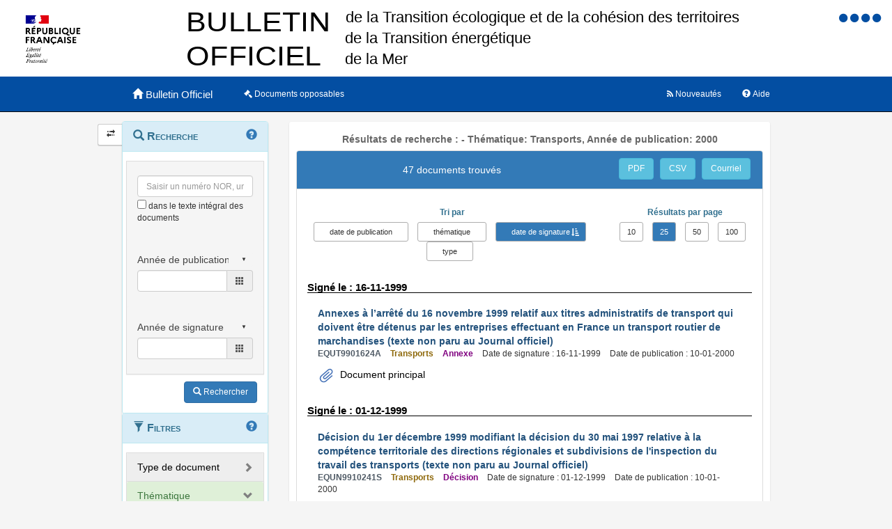

--- FILE ---
content_type: text/html;charset=UTF-8
request_url: https://www.bulletin-officiel.developpement-durable.gouv.fr/recherche;jsessionid=4B3FEC274BD682D6CDA0332B19A574D0?sort=date_signature_from&order=asc&hpp=25&p=1&&themes=Transports&mots_cles=&annee_publication=2000&typedoc=
body_size: 10284
content:
<!DOCTYPE html>

<html lang="fr">
<head>
<!-- <meta charset="utf-8" /> -->
<title>Résultats de recherche :  -   Thématique: Transports, Année de publication: 2000|Bulletin Officiel des Ministères de la Transition écologique, de la Cohésion des territoires, de la Transition Energetique et de la Mer</title>
<meta name="description" content="Le Bulletin Officiel contient les directives, instructions, circulaires, notes et réponses ministérielles qui comportent une interprétation du droit positif" />
<meta http-equiv="X-UA-Compatible" content="IE=edge" />
<meta name="viewport" content="width=device-width, initial-scale=1" />
<link rel="icon" href="charte/acai-v3/assets/favicon.ico"
	type="image/x-icon" />
<!-- jQuery -->
<script src="charte/jquery-1.11.3/js/jquery.js">
	
</script>
<!-- Bootstrap compiled and minified CSS -->
<link href="charte/bootstrap-3.3.5/css/bootstrap-custom.css"
	type="text/css" rel="stylesheet" />
<!-- Bootstrap compiled and minified JavaScript -->
<script src="charte/bootstrap-3.3.5/js/bootstrap.js" defer>
	
</script>
<!-- Bootstrap Paypal accessibility plugin CSS -->
<link
	href="charte/bootstrap-accessibility-3.1.1/css/bootstrap-accessibility.css"
	type="text/css" rel="stylesheet" />
<!-- Bootstrap Paypal accessibility plugin compiled and minified JS -->
<!-- Bootstrap SB-Admin2 theme -->
<link href="charte/sb-admin-2-1.0.7/css/sb-admin-2.css" type="text/css"
	rel="stylesheet" />
<!-- Font Awesome CSS -->
<link href="charte/font-awesome-4.4.0/css/font-awesome.min.css"
	type="text/css" rel="stylesheet" />
<!-- Font Awesome Badge CSS -->
<link href="charte/font-awesome-badge-1.0.0/css/font-awesome-badge.css"
	type="text/css" rel="stylesheet" />
<!-- jQuery UI -->
<link href="charte/jquery-ui-1.11.3/css/jquery-ui.css" type="text/css"
	rel="stylesheet" />
<script src="charte/jquery-ui-1.11.3/js/jquery-ui.js">
	
</script>
<!--  Scott González' html extension -->
<script src="charte/application/js/jquery.ui.autocomplete.html.js">	
</script>
<!-- jQuery plugin Areyousure -->
<script src="charte/areyousure-1.9.0/js/jquery.are-you-sure.js" defer>
	
</script>
<!-- jQuery plugin Tablenav -->
<script src="charte/tablenav-0.1.0/js/jquery.tablenav.min.js" defer>
	
</script>
<!-- autocomplete visionaustralia -->
<script src="charte/autocomplete/js/vaautocomplete.js">
	
</script>

<!-- jQuery UI DatePicker french -->
<script src="charte/datepicker/js/bootstrap-datepicker.js" defer>
	
</script>
<script
	src="charte/datepicker/js/locales/bootstrap-datepicker.fr.min.js" defer>
	
</script>
<link href="charte/datepicker/css/bootstrap-datepicker3.css"
	type="text/css" rel="stylesheet" />

<!-- ACAI -->
<link href="charte/acai-v3/css/acai.css" type="text/css"
	rel="stylesheet" />
<link href="charte/acai-v3/acai-font/css/style.css" type="text/css"
	rel="stylesheet" />
<script src="charte/acai-v3/js/acai.js">
	
</script>
<noscript>
	<link href="charte/acai-v3/css/noscript.css" type="text/css"
		rel="stylesheet" />
</noscript>
<!-- ACAI Combobox -->
<!-- Application -->
<link href="charte/application/css/application.css" type="text/css"
	rel="stylesheet" />
<script src="charte/application/js/application.js"></script>


<link rel="alternate" type="application/rss+xml" href="https://www.bulletin-officiel.developpement-durable.gouv.fr/rss"   title="Flux RSS du Bulletin Officiel des Ministères de la Transition écologique, de la Cohésion des territoires, de la Transition Energetique et de la Mer">

<!-- <meta charset="utf-8" /> -->

</head>
<body>
	<div>
		<a href="#" title="haut de page" id="top"></a>
	</div>
	<header class="hidden-xs"><div>


		<div class="row haut">
			<img class="col-sm-2 col-md-2 logo" src="charte/application/assets/Republique_Francaise_RVB.png" alt="Marianne" />
			
			<div class="col-sm-2 col-md-6 nomministere">
				<span class="hidden">Ministère de la Transition écologique et Solidaire et de la Cohésion des Territoires<br />Ministère de la Transition Energétique<br/>Ministère de la Mer</span>
			</div>

			<!-- Start of user code Accessibilite -->
				<div aria-labelledby="menu_access" class="accessibilite">
					<h2 id="menu_access" class="sr-only">Menu d'accessibilité</h2>
					<div class="inline_access">		 
						<a href="accessibilite" accesskey="0" title="Comment ce site est accessible ?">
						<span class="aide_accessibilite">
						<span class="fa fa-circle"></span>
						<span class="hidden">Politique d'accessibilité</span>
						</span>
						</a>
						<a href="recherche" accesskey="s" title="Aller au contenu">
						<span class="contenu_accessibilite">
						<span class="fa fa-circle"></span>
						<span class="hidden">Aller au contenu</span>
						</span>
						</a>
						<a href="recherche" accesskey="1" title="Aller à  la recherche">
						<span class="recherche_accessibilite">
						<span class="fa fa-circle"></span>
						<span class="hidden">Aller à  la recherche</span>
						</span>
						</a>
						<a href="recherche" title="Aller à  la page d'accueil ?">
						<span class="accueil_accessibilite">
						<span class="fa fa-circle"></span>
						<span class="hidden">Aller à  la page d'accueil</span>
						</span>
						</a>            
					</div>
				</div>
			<!-- /#accessibilite -->
			<!-- End of user code -->
		<h1 class="col-sm-6 col-md-6">Bulletin Officiel des MTECT/MCT/MMER</h1>
		</div>
		<!-- /.haut -->

	<!-- /header -->
</div></header>
	<!-- /header -->

	<nav class="navbar navbar-inverse navbar-static-top"
		aria-labelledby="menu_principal" style="white-space: nowrap;">
		<h2 id="menu_principal" class="sr-only">Menu principal</h2>
		<div class="container">
			<!-- Brand and toggle get grouped for better mobile display -->
			<div class="navbar-header">
				<a class="navbar-brand" href="recherche"> <img
					class="visible-xs col-xs-3"
					src="charte/acai-v3/assets/marianne.png" alt="Marianne">
					<span class="col-xs-6 col-md-12" title="Retour à l'accueil de l'application">
						<span class="glyphicon glyphicon-home"></span> 
						<h1>Bulletin Officiel</h1>
					</span>
					
				</a>
				<button type="button" class="navbar-toggle collapsed"
					data-toggle="collapse" data-target="#navbar1" aria-expanded="false"
					aria-controls="navbar1">
					<span class="sr-only">Toggle navigation</span> <span
						class="icon-bar"> </span> <span class="icon-bar"> </span> <span
						class="icon-bar"> </span>
				</button>
			</div>
			<!-- navbar-header -->

			<!-- Collect the nav links, forms, and other content for toggling -->
			<div class="collapse navbar-collapse collapse in" id="navbar1">
				
				
				<ul class="nav navbar-nav">
					<li><a href="opposable" title="Liste des documents opposables"> <span class="fa fa-legal">
						</span><span class="libelleNavbar">Documents opposables</span>
					</a></li>
				</ul>
				<ul class="nav navbar-nav navbar-right">
					<li><a href="aide" title="Informations facilitant la consultation et l’utilisation du site"> <span
							class="glyphicon glyphicon-question-sign"> </span><span class="libelleNavbar">Aide</span>
					</a></li>
				</ul>
				<ul class="nav navbar-nav navbar-right">
					<li><a href="nouveautes" title="Lien vers les documents les plus récents et abonnement aux alertes"> <span
							class="fa fa-rss"> </span><span class="libelleNavbar">Nouveautés</span>
					</a></li>
				</ul>				
			</div>
			<!-- navbar-collapse -->
		</div>
		<!-- container-fluid -->
	</nav>

	<!-- nav -->

	<div class="container page">
		<section>
	<h2 class="sr-only">Navigation et outils annexes</h2>
	<p class="hidden">Pas de message de service</p>
	<!-- /#messagedeservice -->



	<!-- /#messagedeservice -->

	<!-- /#barreprogression -->

	<div class="row">
		<button id="BtnSHPanel" type="submit"
			class="btn btn-default hidden-xs hidden-md"
			onclick="ShowHidePanel('#gauche',90)"
			title="Replier/Déplier le menu contextuel">
			<span class="glyphicon glyphicon-transfer"></span>
		</button>

		<div id="gauche" class="col-md-3" role="navigation">
			<div class="block">
				<h3 class="sr-only" id="menu_contextuel">Menu contextuel</h3>
				<div class="panel panel-info">
					<div class="panel-heading" id="menuRecherche">
						<span class="glyphicon glyphicon-search"> </span> Recherche <a class="glyphicon glyphicon-question-sign" href="aide.html#aideRecherche" title="Comment effectuer une recherche ?"></a>
					</div>
					<!-- /.panel-heading -->
					<div class="panel-body">
						<form method="get" action="recherche">
							<div class="panel panel-menu">
								<div class="panel-heading">
									<div class="form-group">
										<input data-suggest-field="recherche" 
										value=""
											type="text" class="form-control" name="recherche"
											placeholder="Saisir un numéro NOR, un mot ..."
											title="Saisir un numéro NOR, un mot ..." id="recherche_field" />
																			<div class="optionTexteIntegral">
											<input type="checkbox" name="ti"
												aria-label="menu-contextuel" /> dans le texte intégral des
											documents
										</div>
									</div>
								</div>
																<div class="panel-heading">
									<div class="form-group">
										<div class="ModDate-dropdown">
											 <select
												title="Changer le mode de sélection de la date"
												name="date_publication_select" id="date_publication_select"
												class="dateModSelect">
												<option value="year" selected="selected">Année de publication</option>
												<option value="month">Mois de publication</option>
												<option value="day">Jour de publication</option>
												<option value="range">Période de publication</option>
											</select>  
										</div>

										<div id="date_publication_range_wrapper">
											<label for="date_publication_from" class="control-label">
												entre le</label>
											<div class="input-group date" id="publicationFrom">
												<input type="text" id="date_publication_from"
													value=""
													name="date_publication_from" class="form-control"
													title="Recherche sur le début d'une période de publication" />
												<span class="input-group-addon"> <span
													class="glyphicon glyphicon-th"></span>
												</span>
											</div>
											<label for="date_publication_to" class="control-label">et
												le</label>
											<div class="input-group date" id="publicationTo">
												<input type="text" id="date_publication_to"
													value=""
													name="date_publication_to" class="form-control"
													title="Recherche sur la fin d'une période de publication" />
												<span class="input-group-addon"> <span
													class="glyphicon glyphicon-th"></span>
												</span>
											</div>
										</div>
										<div id="date_publication_one_day_wrapper">
											<div class="input-group date" id="publicationOneDay">
												<input type="text" id="date_publication_one_day"
													value=""
													name="date_publication_one_day" class="form-control"
													title="Recherche sur le jour de publication" /> <span
													class="input-group-addon"> <span
													class="glyphicon glyphicon-th"></span>
												</span>
											</div>
										</div>
										<div id="date_publication_month_wrapper">
											<div class="input-group date" id="publicationMonth">
												<input type="text" id="date_publication_month"
													value=""
													name="date_publication_month" class="form-control"
													title="Recherche sur le mois de publication" /> <span
													class="input-group-addon"> <span
													class="glyphicon glyphicon-th"></span>
												</span>
											</div>
										</div>
										<div id="date_publication_year_wrapper">
											<div class="input-group date" id="publicationYear">
												<input type="text" id="date_publication_year"
													value=""
													name="date_publication_year" class="form-control"
													title="Recherche sur l'année de publication" /> <span
													class="input-group-addon"> <span
													class="glyphicon glyphicon-th"></span>
												</span>
											</div>
										</div>
								</div>
								</div>
								<div class="panel-heading">
								<div class="form-group">
										
										<div class="ModDate-dropdown">
											 <select
												title="Changer le mode de sélection de la date"
												name="date_signature_select" id="date_signature_select"
												class="dateModSelect">
												<option value="year" selected="selected">Année de signature</option>
												<option value="month">Mois de signature</option>
												<option value="day">Jour de signature</option>
												<option value="range">Période de signature</option>
											</select>  
										</div>

										<div id="date_signature_range_wrapper">
											<label for="date_signature_from" class="control-label">
												entre le</label>
											<div class="input-group date" id="signatureFrom">
												<input type="text" id="date_signature_from"
													value=""
													name="date_signature_from" class="form-control"
													title="Recherche sur le début d'une période de signature" />
												<span class="input-group-addon"> <span
													class="glyphicon glyphicon-th"></span>
												</span>
											</div>
											<label for="date_signature_to" class="control-label">et
												le</label>
											<div class="input-group date" id="signatureTo">
												<input type="text" id="date_signature_to"
													value=""
													name="date_signature_to" class="form-control"
													title="Recherche sur la fin d'une période de signature" />
												<span class="input-group-addon"> <span
													class="glyphicon glyphicon-th"></span>
												</span>
											</div>
										</div>
										<div id="date_signature_one_day_wrapper">
											<div class="input-group date" id="signatureOneDay">
												<input type="text" id="date_signature_one_day"
													value=""
													name="date_signature_one_day" class="form-control"
													title="Recherche sur le jour de signature" /> <span
													class="input-group-addon"> <span
													class="glyphicon glyphicon-th"></span>
												</span>
											</div>
										</div>
										<div id="date_signature_month_wrapper">
											<div class="input-group date" id="signatureMonth">
												<input type="text" id="date_signature_month"
													value=""
													name="date_signature_month" class="form-control"
													title="Recherche sur le mois de signature" /> <span
													class="input-group-addon"> <span
													class="glyphicon glyphicon-th"></span>
												</span>
											</div>
										</div>
										<div id="date_signature_year_wrapper">
											<div class="input-group date" id="signatureYear">
												<input type="text" id="date_signature_year"
													value=""
													name="date_signature_year" class="form-control"
													title="Recherche sur l'année de signature" /> <span
													class="input-group-addon"> <span
													class="glyphicon glyphicon-th"></span>
												</span>
											</div>
										</div>
									</div>
									</div>	
							</div>


<!-- 							#accordionPublication -->

							<div class="form-group">
								<button type="submit" class="btn btn-primary pull-right"
									title="Rechercher">
									<i class="glyphicon glyphicon-search"> </i> <span>Rechercher</span>
								</button>
							</div>
						</form>
					</div>
					<!-- /.panel-body -->
				</div>
				<!-- /#menuRecherche -->
				<div class="panel panel-info">
					<div class="panel-heading" id="menuFiltres">
						<span class="glyphicon glyphicon-filter"> </span> Filtres <a class="glyphicon glyphicon-question-sign" href="aide.html#aideFiltres" title="Comment appliquer les filtres sur la liste des documents ?"></a>
					</div>
					<!-- /.panel-heading -->
					<div class="panel-body">
						<form method="get" action="filtre">
							<div>
								<div class="panel panel-menu panel-grey" id="accordionType">
									<div class="panel-heading">
										<a class="panel-title accordion-toggle collapsed"
											data-toggle="collapse" aria-labelledby="menu_contextuel"
											data-parent="#menuFiltres" href="#collapseType"
											title="Filtre sur le type de document" aria-expanded="false">
											<span class=""> </span> Type de document
										</a>
									</div>
									<div id="collapseType" class="panel-collapse collapse">
										<div class="">
											
										</div>
										<div class="">
											
										</div>
										<div class="">
											
										</div>
										<div class="">
											<ul class="list-group facet-values list-unstyled">
												<li class="list-group-item"><span
													class="facet-label"> <a class="facet-select"
														href="recherche;jsessionid=1B1FABE673A91D3F3A9887CF2AF15A27?sort=date_signature_from&amp;order=asc&amp;hpp=25&amp;p=1&amp;&amp;themes=Transports&amp;mots_cles=&amp;annee_publication=2000&amp;typedoc=Annexe"><span> Annexe</span></a>
												</span> <span class="facet-count badge">4</span>
												</li>
												<li class="list-group-item"><span
													class="facet-label"> <a class="facet-select"
														href="recherche;jsessionid=1B1FABE673A91D3F3A9887CF2AF15A27?sort=date_signature_from&amp;order=asc&amp;hpp=25&amp;p=1&amp;&amp;themes=Transports&amp;mots_cles=&amp;annee_publication=2000&amp;typedoc=Arr%C3%AAt%C3%A9"><span> Arrêté</span></a>
												</span> <span class="facet-count badge">13</span>
												</li>
												<li class="list-group-item"><span
													class="facet-label"> <a class="facet-select"
														href="recherche;jsessionid=1B1FABE673A91D3F3A9887CF2AF15A27?sort=date_signature_from&amp;order=asc&amp;hpp=25&amp;p=1&amp;&amp;themes=Transports&amp;mots_cles=&amp;annee_publication=2000&amp;typedoc=Avis"><span> Avis</span></a>
												</span> <span class="facet-count badge">2</span>
												</li>
												<li class="list-group-item"><span
													class="facet-label"> <a class="facet-select"
														href="recherche;jsessionid=1B1FABE673A91D3F3A9887CF2AF15A27?sort=date_signature_from&amp;order=asc&amp;hpp=25&amp;p=1&amp;&amp;themes=Transports&amp;mots_cles=&amp;annee_publication=2000&amp;typedoc=Circulaire"><span> Circulaire</span></a>
												</span> <span class="facet-count badge">19</span>
												</li>
												<li class="list-group-item"><span
													class="facet-label"> <a class="facet-select"
														href="recherche;jsessionid=1B1FABE673A91D3F3A9887CF2AF15A27?sort=date_signature_from&amp;order=asc&amp;hpp=25&amp;p=1&amp;&amp;themes=Transports&amp;mots_cles=&amp;annee_publication=2000&amp;typedoc=D%C3%A9cision"><span> Décision</span></a>
												</span> <span class="facet-count badge">5</span>
												</li>
												<li class="list-group-item"><span
													class="facet-label"> <a class="facet-select"
														href="recherche;jsessionid=1B1FABE673A91D3F3A9887CF2AF15A27?sort=date_signature_from&amp;order=asc&amp;hpp=25&amp;p=1&amp;&amp;themes=Transports&amp;mots_cles=&amp;annee_publication=2000&amp;typedoc=Instruction"><span> Instruction</span></a>
												</span> <span class="facet-count badge">3</span>
												</li>
												<li class="list-group-item"><span
													class="facet-label"> <a class="facet-select"
														href="recherche;jsessionid=1B1FABE673A91D3F3A9887CF2AF15A27?sort=date_signature_from&amp;order=asc&amp;hpp=25&amp;p=1&amp;&amp;themes=Transports&amp;mots_cles=&amp;annee_publication=2000&amp;typedoc=Rectificatif"><span> Rectificatif</span></a>
												</span> <span class="facet-count badge">1</span>
												</li>
											</ul>
										</div>
									</div>
								</div>
							</div>
							
							<!-- #accordionType -->
							<div>
								<div class="panel panel-menu panel-success"
									id="accordionThematique">
									<div class="panel-heading">
										<a class="panel-title accordion-toggle" data-toggle="collapse"
											aria-labelledby="menu_contextuel" data-parent="#menuFiltres"
											href="#collapseThematique"
											title="Filtre sur la thématique du document"> <span
											class=""> </span> Thématique
										</a>
									</div>
									<div id="collapseThematique" class="panel-collapse collapse in">
										<div class="">

											
										</div>
										<div class="">

											
										</div>
										<div class="">

											<ul class="list-group facet-values list-unstyled">
												<li class="list-group-item"><span
													class="facet-label"> <a class="facet-select"
														aria-expanded="true"
														href="recherche;jsessionid=1B1FABE673A91D3F3A9887CF2AF15A27?sort=date_signature_from&amp;order=asc&amp;hpp=25&amp;p=1&amp;&amp;mots_cles=&amp;annee_publication=2000&amp;themes=">
															<span class="btn-label"><i
																class="glyphicon glyphicon-remove"></i></span> <span> Transports</span>
													</a>
												</span> <span class="facet-count badge">47</span>
												</li>
											</ul>
										</div>
										<div class="">

											
										</div>
									</div>
								</div>
							</div>
							

							<!-- 							#accordionThematique -->
							
							<div>
								<div class="panel panel-menu panel-grey" id="accordionMotsCles">
									<div class="panel-heading">
										<a class="panel-title accordion-toggle collapsed"
											data-toggle="collapse" aria-labelledby="menu_contextuel"
											data-parent="#menuFiltres" href="#collapseMotsCles"
											title="Filtre sur les mots clés"> <span class="">
										</span> Mots clés
										</a>
									</div>
									<div id="collapseMotsCles" class="panel-collapse collapse">
										<div class="">

											
										</div>
										<div class="">

											<ul class="list-group facet-values list-unstyled">
												
											</ul>
										</div>
										<div class="">

											
										</div>
										<div class="">

											
										</div>
									</div>
								</div>
							</div>
							<!-- #accordionMotsCles -->
							
							<div>
								<div class="panel panel-menu panel-success"
									id="accordionAnneePublication">
									<div class="panel-heading">
										<a class="panel-title accordion-toggle" data-toggle="collapse"
											aria-labelledby="menu_contextuel" data-parent="#menuFiltres"
											href="#collapseAnneePub" aria-expanded="true"
											title="Filtre sur l'année de publication"> <span class="">
										</span> Année de publication
										</a>
									</div>
									<div id="collapseAnneePub" class="panel-collapse collapse in">
										<div class="">
											<ul class="list-group facet-values list-unstyled">
												<li class="list-group-item">
													<!-- th:class="${requete.getAnnee_publication()}==${agg.nomItemAgg}? 'list-group-item-success': 'list-group-item'" -->
													<span class="facet-label"> <a class="facet-select"
														aria-expanded="true"
														href="recherche;jsessionid=1B1FABE673A91D3F3A9887CF2AF15A27?sort=date_signature_from&amp;order=asc&amp;hpp=25&amp;p=1&amp;&amp;themes=Transports&amp;mots_cles=&amp;annee_publication="><span
															class="btn-label"><i
																class="glyphicon glyphicon-remove"></i></span><span> 2000</span></a>
												</span> <span class="facet-count badge">47</span>
												</li>
											</ul>
										</div>
										<div class="">
											
										</div>
										<div class="">
											
										</div>
										<div class="">
											
										</div>
									</div>
								</div>
							</div>
							<!-- #accordionAnneePub -->
						</form>
					</div>
					<!-- /.panel-body -->
				</div>
				<!-- /#menuFiltres -->
				<div class="panel panel-info">
					<div class="panel-heading"  id="menuAccesRapide">
						<span class="fa fa-eye"> </span> Accès direct
					</div>
					<!-- /.panel-heading -->
					<div class="panel-body">
						<ul class="nav nav-pills nav-stacked">
							<li id="AfficherCCTG"><a
								href="notice?id=Bulletinofficiel-0032078" target="_blank"
								title="Cette action permet d'afficher l'annexe contenant les fascicules du CCTG."
								class=""> <span class="glyphicon glyphicon-book"> </span>
									Fascicules du CCTG "travaux" en vigueur
							</a></li>
						</ul>
					</div>
					<!-- /.panel-body -->
				</div>
				<!-- /#menuAccesRapide -->
			</div>
			<!-- /.block -->
		</div>
		<!-- /#gauche -->

		<div id="milieu" class="col-md-9">
			<div id="contenu" class="block">
				

				
				<h1 class="resultats">Résultats de recherche :  -   Thématique: Transports, Année de publication: 2000</h1>

				
				<div class="panel panel-default" id="tableauVisualisationId">
					<div class="panel-heading panel-title">
						<div class="row">
							<div class="col-sm-12 col-md-8">
								<h2 class="resultats">47 documents trouvés</h2>
							</div>

							<div class="col-sm-12 col-md-4">
							<div class="boutonsExport">
								<span> <a href="listepdf?reqId=9879befb-a723-4a0b-b98f-b1e0b21ac04d" title="Exporter la liste des résultats dans un fichier au format PDF"
									target="_blank" class="btn btn-info"
									id="exporter_pdf">PDF</a> <a href="listecsv?reqId=9879befb-a723-4a0b-b98f-b1e0b21ac04d" target="_blank" title="Exporter la liste des résultats dans un fichier au format CSV"
									class="btn btn-info" id="exporter_csv">CSV</a>
								<a href="mailto:?subject=Bulletin Officiel MTES-MCTRCT&amp;body=Lancer la recherche ci-dessous :%0D%0A%0D%0Ahttps%3A%2F%2Fwww.bulletin-officiel.developpement-durable.gouv.fr%2Frecherche%3Fsort%3Ddate_signature_from%26order%3Dasc%26hpp%3D25%26p%3D1%26%26themes%3DTransports%26mots_cles%3D%26annee_publication%3D2000%0D%0A%0D%0APour obtenir les résultats correspondant à :%0D%0A%0D%0AFiltres :%0D%0A%E2%80%A2 Thématique: Transports, Année de publication: 2000%0D%0A%0D%0ATri :%0D%0A%E2%80%A2 ascendant par date de signature" target="_blank" title="Envoyer par messagerie électronique"
									class="btn btn-info" id="envoi_courriel">Courriel</a>
								</span>
								<div class="clearfix"></div>
								</div>
							</div>
						</div>
					</div>
					<div id="tableauVisualisationIdCollapse"
						class="panel-collapse collapse in">
						<div class="panel-body">
							<div id="boList">
								<div class="organisationResultats">
									<div class="row">
										<div class="col-sm-12 col-md-8">
											<div class="sort-by">
												<form method="get" action="tri">												
													<div class="text-info"><strong>Tri par </strong></div>
													<div class="btn-group">
														  <span>
															<a class="sort btn btn-default" title="Trier sur les dates de publication par ordre antéchronologique"
															href="recherche;jsessionid=1B1FABE673A91D3F3A9887CF2AF15A27?&amp;themes=Transports&amp;mots_cles=&amp;annee_publication=2000&amp;hpp=25&amp;p=1&amp;sort=date_publication_from&amp;order=asc">date
																de publication</a>
														</span>   <span><a
															class="sort btn btn-default" title="Trier sur les thématiques par ordre alphabétique"
															href="recherche;jsessionid=1B1FABE673A91D3F3A9887CF2AF15A27?&amp;themes=Transports&amp;mots_cles=&amp;annee_publication=2000&amp;hpp=25&amp;p=1&amp;sort=themes&amp;order=asc">thématique</a>
														</span> <span>
															<a class="sort btn btn-primary asc" title="Trier sur les dates de signature par ordre antéchronologique"
															href="recherche;jsessionid=1B1FABE673A91D3F3A9887CF2AF15A27?&amp;themes=Transports&amp;mots_cles=&amp;annee_publication=2000&amp;hpp=25&amp;p=1&amp;sort=date_signature_from&amp;order=desc">date
																de signature</a>
														</span>     <span><a
															class="sort btn btn-default" title="Trier sur les types par ordre alphabétique"
															href="recherche;jsessionid=1B1FABE673A91D3F3A9887CF2AF15A27?&amp;themes=Transports&amp;mots_cles=&amp;annee_publication=2000&amp;hpp=25&amp;p=1&amp;sort=typedoc&amp;order=asc">type</a>
														</span>
													</div>
												</form>
											</div>
											</div>
											<div class="col-sm-12 col-md-4">
												<div class="resultatParPage">
													<div class="text-info"><strong>Résultats
															par page</strong></div>
													<div class="btn-group">
														<span>
															<a
																href="recherche;jsessionid=1B1FABE673A91D3F3A9887CF2AF15A27?&amp;themes=Transports&amp;mots_cles=&amp;annee_publication=2000&amp;sort=date_signature_from&amp;order=asc&amp;hpp=10"
																class="btn btn-default"
																role="button" title="10 résultats par page">10
															</a>
														</span>
														<span>
															<a
																href="recherche;jsessionid=1B1FABE673A91D3F3A9887CF2AF15A27?&amp;themes=Transports&amp;mots_cles=&amp;annee_publication=2000&amp;sort=date_signature_from&amp;order=asc&amp;hpp=25"
																class="btn btn-primary"
																role="button" title="25 résultats par page">25
															</a>
														</span>
														<span>
															<a
																href="recherche;jsessionid=1B1FABE673A91D3F3A9887CF2AF15A27?&amp;themes=Transports&amp;mots_cles=&amp;annee_publication=2000&amp;sort=date_signature_from&amp;order=asc&amp;hpp=50"
																class="btn btn-default"
																role="button" title="50 résultats par page">50
															</a>
														</span>
														<span>
															<a
																href="recherche;jsessionid=1B1FABE673A91D3F3A9887CF2AF15A27?&amp;themes=Transports&amp;mots_cles=&amp;annee_publication=2000&amp;sort=date_signature_from&amp;order=asc&amp;hpp=100"
																class="btn btn-default"
																role="button" title="100 résultats par page">100
															</a>
														</span>
													</div>
												</div>
											</div>
										</div>
									</div>
								
								<div class="results">
									<div class="listLibelleTri">
										<h3 class="text-info">
											<strong>Signé le : 16-11-1999</strong>
										</h3>
										<ul class="list">
											<li>
												<a class="TITRE LIEN"
												href="notice?id=Bulletinofficiel-0007735&amp;reqId=9879befb-a723-4a0b-b98f-b1e0b21ac04d&amp;pos=1">
													<span>Annexes à l’arrêté du 16 novembre 1999 relatif aux titres administratifs de transport qui doivent être détenus par les entreprises effectuant en France un transport routier de marchandises (texte non paru au Journal officiel)</span>
											</a>
												<div class="detailsResultat">
													<span class="NUMERO-NOR">EQUT9901624A</span>
													<span class="THEME">Transports</span>
													<span class="TYPE">Annexe</span>
													<span class="DATE_SIGNATURE">Date de signature : 16-11-1999</span>
													<span class="DATE_PARUTION">Date de publication : 10-01-2000</span>
													
												</div>
																								
												<div class="pieceJointe">
												<div class="document">
													<ul>
														<li><img src="charte/application/assets/trombone.svg" alt="logoTrombone"><a
															class="notice-lien"
															href="documents/Bulletinofficiel-0007735/A2420010.pdf;jsessionid=1B1FABE673A91D3F3A9887CF2AF15A27"
															target="_blank" title="A2420010.pdf"> Document
																principal</a></li>
													</ul>
												</div>
												
												
												</div>
											</li>
											
											
											
											
											
											
											
											
											
											
											
											
											
											
											
											
											
											
											
											
											
											
											
											
										</ul>
									</div>
									<div class="listLibelleTri">
										<h3 class="text-info">
											<strong>Signé le : 01-12-1999</strong>
										</h3>
										<ul class="list">
											
											<li>
												<a class="TITRE LIEN"
												href="notice?id=Bulletinofficiel-0007669&amp;reqId=9879befb-a723-4a0b-b98f-b1e0b21ac04d&amp;pos=2">
													<span>Décision du 1er décembre 1999 modifiant la décision du 30 mai 1997 relative à la compétence territoriale des directions régionales et subdivisions de l&#39;inspection du travail des transports (texte non paru au Journal officiel)</span>
											</a>
												<div class="detailsResultat">
													<span class="NUMERO-NOR">EQUN9910241S</span>
													<span class="THEME">Transports</span>
													<span class="TYPE">Décision</span>
													<span class="DATE_SIGNATURE">Date de signature : 01-12-1999</span>
													<span class="DATE_PARUTION">Date de publication : 10-01-2000</span>
													
												</div>
																								
												<div class="pieceJointe">
												<div class="document">
													<ul>
														<li><img src="charte/application/assets/trombone.svg" alt="logoTrombone"><a
															class="notice-lien"
															href="documents/Bulletinofficiel-0007669/A0240074.pdf;jsessionid=1B1FABE673A91D3F3A9887CF2AF15A27"
															target="_blank" title="A0240074.pdf"> Document
																principal</a></li>
													</ul>
												</div>
												
												
												</div>
											</li>
											
											
											
											
											
											
											
											
											
											
											
											
											
											
											
											
											
											
											
											
											
											
											
										</ul>
									</div>
									<div class="listLibelleTri">
										<h3 class="text-info">
											<strong>Signé le : 04-12-1999</strong>
										</h3>
										<ul class="list">
											
											
											<li>
												<a class="TITRE LIEN"
												href="notice?id=Bulletinofficiel-0007840&amp;reqId=9879befb-a723-4a0b-b98f-b1e0b21ac04d&amp;pos=3">
													<span>Arrêté du 4 décembre 1999 relatif aux modalités de délivrance aux techniciens des études et de l&#39;exploitation de l&#39;aviation civile d&#39;une habilitation à rendre le service d&#39;information de vol dans un centre en route de la navigation aérienne (texte non paru au Journal officiel)</span>
											</a>
												<div class="detailsResultat">
													<span class="NUMERO-NOR">EQUA9910253A</span>
													<span class="THEME">Transports</span>
													<span class="TYPE">Arrêté</span>
													<span class="DATE_SIGNATURE">Date de signature : 04-12-1999</span>
													<span class="DATE_PARUTION">Date de publication : 10-02-2000</span>
													
												</div>
																								
												<div class="pieceJointe">
												<div class="document">
													<ul>
														<li><img src="charte/application/assets/trombone.svg" alt="logoTrombone"><a
															class="notice-lien"
															href="documents/Bulletinofficiel-0007840/A0020019.pdf;jsessionid=1B1FABE673A91D3F3A9887CF2AF15A27"
															target="_blank" title="A0020019.pdf"> Document
																principal</a></li>
													</ul>
												</div>
												
												
												</div>
											</li>
											
											
											
											
											
											
											
											
											
											
											
											
											
											
											
											
											
											
											
											
											
											
										</ul>
									</div>
									<div class="listLibelleTri">
										<h3 class="text-info">
											<strong>Signé le : 13-12-1999</strong>
										</h3>
										<ul class="list">
											
											
											
											<li>
												<a class="TITRE LIEN"
												href="notice?id=Bulletinofficiel-0007670&amp;reqId=9879befb-a723-4a0b-b98f-b1e0b21ac04d&amp;pos=4">
													<span>Circulaire n° 99-88 du 13 décembre 1999 relative au calendrier 2000 des jours hors chantier (texte non paru au Journal officiel)</span>
											</a>
												<div class="detailsResultat">
													<span class="NUMERO-NOR">EQUS9910240C</span>
													<span class="THEME">Transports</span>
													<span class="TYPE">Circulaire</span>
													<span class="DATE_SIGNATURE">Date de signature : 13-12-1999</span>
													<span class="DATE_PARUTION">Date de publication : 10-01-2000</span>
													
												</div>
																								
												<div class="pieceJointe">
												<div class="document">
													<ul>
														<li><img src="charte/application/assets/trombone.svg" alt="logoTrombone"><a
															class="notice-lien"
															href="documents/Bulletinofficiel-0007670/A0240078.pdf;jsessionid=1B1FABE673A91D3F3A9887CF2AF15A27"
															target="_blank" title="A0240078.pdf"> Document
																principal</a></li>
													</ul>
												</div>
												
												
												</div>
											</li>
											
											
											
											
											
											
											
											
											
											
											
											
											
											
											
											
											
											
											
											
											
										</ul>
									</div>
									<div class="listLibelleTri">
										<h3 class="text-info">
											<strong>Signé le : 22-12-1999</strong>
										</h3>
										<ul class="list">
											
											
											
											
											<li>
												<a class="TITRE LIEN"
												href="notice?id=Bulletinofficiel-0008086&amp;reqId=9879befb-a723-4a0b-b98f-b1e0b21ac04d&amp;pos=5">
													<span>Circulaire 99-94 du 22 décembre 1999 relative à l&#39;organisation et la mise en œuvre de la politique locale de sécurité routière (texte non paru au Journal officiel)</span>
											</a>
												<div class="detailsResultat">
													<span class="NUMERO-NOR">EQUS9910258C</span>
													<span class="THEME">Transports</span>
													<span class="TYPE">Circulaire</span>
													<span class="DATE_SIGNATURE">Date de signature : 22-12-1999</span>
													<span class="DATE_PARUTION">Date de publication : 10-04-2000</span>
													
												</div>
																								
												<div class="pieceJointe">
												<div class="document">
													<ul>
														<li><img src="charte/application/assets/trombone.svg" alt="logoTrombone"><a
															class="notice-lien"
															href="documents/Bulletinofficiel-0008086/A0060041.pdf;jsessionid=1B1FABE673A91D3F3A9887CF2AF15A27"
															target="_blank" title="A0060041.pdf"> Document
																principal</a></li>
													</ul>
												</div>
												
												
												</div>
											</li>
											<li>
												<a class="TITRE LIEN"
												href="notice?id=Bulletinofficiel-0007786&amp;reqId=9879befb-a723-4a0b-b98f-b1e0b21ac04d&amp;pos=6">
													<span>Circulaire n° 99-92 du 22 décembre 1999 d&#39;application de l&#39;arrêté du 18 novembre 1999 relative à la capacité financière des entreprises de transport public routier de marchandises, des entreprises de location de véhicules industriels avec conducteur destiné au transport de marchandises et de l&#39;arrêté du 3 septembre 1999 relatif à la capacité financière des entreprises commissionnaires de transport (texte non paru au Journal officiel)</span>
											</a>
												<div class="detailsResultat">
													<span class="NUMERO-NOR">EQUT9910248C</span>
													<span class="THEME">Transports</span>
													<span class="TYPE">Circulaire</span>
													<span class="DATE_SIGNATURE">Date de signature : 22-12-1999</span>
													<span class="DATE_PARUTION">Date de publication : 25-01-2000</span>
													
												</div>
																								
												<div class="pieceJointe">
												<div class="document">
													<ul>
														<li><img src="charte/application/assets/trombone.svg" alt="logoTrombone"><a
															class="notice-lien"
															href="documents/Bulletinofficiel-0007786/A0010049.pdf;jsessionid=1B1FABE673A91D3F3A9887CF2AF15A27"
															target="_blank" title="A0010049.pdf"> Document
																principal</a></li>
													</ul>
												</div>
												
												
												</div>
											</li>
											
											
											
											
											
											
											
											
											
											
											
											
											
											
											
											
											
											
											
										</ul>
									</div>
									<div class="listLibelleTri">
										<h3 class="text-info">
											<strong>Signé le : 23-12-1999</strong>
										</h3>
										<ul class="list">
											
											
											
											
											
											
											<li>
												<a class="TITRE LIEN"
												href="notice?id=Bulletinofficiel-0007785&amp;reqId=9879befb-a723-4a0b-b98f-b1e0b21ac04d&amp;pos=7">
													<span>Décision du 23 décembre 1999 relative à la nomination d&#39;experts en bateaux de navigation intérieure agréés par le ministre chargé des transports (texte non paru au Journal officiel)</span>
											</a>
												<div class="detailsResultat">
													<span class="NUMERO-NOR">EQUT9910250S</span>
													<span class="THEME">Transports</span>
													<span class="TYPE">Décision</span>
													<span class="DATE_SIGNATURE">Date de signature : 23-12-1999</span>
													<span class="DATE_PARUTION">Date de publication : 25-01-2000</span>
													
												</div>
																								
												<div class="pieceJointe">
												<div class="document">
													<ul>
														<li><img src="charte/application/assets/trombone.svg" alt="logoTrombone"><a
															class="notice-lien"
															href="documents/Bulletinofficiel-0007785/A0010044.pdf;jsessionid=1B1FABE673A91D3F3A9887CF2AF15A27"
															target="_blank" title="A0010044.pdf"> Document
																principal</a></li>
													</ul>
												</div>
												
												
												</div>
											</li>
											
											
											
											
											
											
											
											
											
											
											
											
											
											
											
											
											
											
										</ul>
									</div>
									<div class="listLibelleTri">
										<h3 class="text-info">
											<strong>Signé le : 03-01-2000</strong>
										</h3>
										<ul class="list">
											
											
											
											
											
											
											
											<li>
												<a class="TITRE LIEN"
												href="notice?id=Bulletinofficiel-0007784&amp;reqId=9879befb-a723-4a0b-b98f-b1e0b21ac04d&amp;pos=8">
													<span>Arrêté du 3 janvier 2000 portant déclassement de quatre parcelles relevant du domaine public fluvial confié à Voies navigables de France à Saint-Louis (Moselle) (texte non paru au Journal officiel)</span>
											</a>
												<div class="detailsResultat">
													<span class="NUMERO-NOR">EQUT0010001A</span>
													<span class="THEME">Transports</span>
													<span class="TYPE">Arrêté</span>
													<span class="DATE_SIGNATURE">Date de signature : 03-01-2000</span>
													<span class="DATE_PARUTION">Date de publication : 25-01-2000</span>
													
												</div>
																								
												<div class="pieceJointe">
												<div class="document">
													<ul>
														<li><img src="charte/application/assets/trombone.svg" alt="logoTrombone"><a
															class="notice-lien"
															href="documents/Bulletinofficiel-0007784/A0010029.pdf;jsessionid=1B1FABE673A91D3F3A9887CF2AF15A27"
															target="_blank" title="A0010029.pdf"> Document
																principal</a></li>
													</ul>
												</div>
												
												
												</div>
											</li>
											
											
											
											
											
											
											
											
											
											
											
											
											
											
											
											
											
										</ul>
									</div>
									<div class="listLibelleTri">
										<h3 class="text-info">
											<strong>Signé le : 05-01-2000</strong>
										</h3>
										<ul class="list">
											
											
											
											
											
											
											
											
											<li>
												<a class="TITRE LIEN"
												href="notice?id=Bulletinofficiel-0007907&amp;reqId=9879befb-a723-4a0b-b98f-b1e0b21ac04d&amp;pos=9">
													<span>Décision du 5 janvier 2000 relative à la commission nationale chargée d&#39;arrêter la liste des experts en automobile (texte non paru au Journal officiel)</span>
											</a>
												<div class="detailsResultat">
													<span class="NUMERO-NOR">EQUS0010008S</span>
													<span class="THEME">Transports</span>
													<span class="TYPE">Décision</span>
													<span class="DATE_SIGNATURE">Date de signature : 05-01-2000</span>
													<span class="DATE_PARUTION">Date de publication : 25-02-2000</span>
													
												</div>
																								
												<div class="pieceJointe">
												<div class="document">
													<ul>
														<li><img src="charte/application/assets/trombone.svg" alt="logoTrombone"><a
															class="notice-lien"
															href="documents/Bulletinofficiel-0007907/A0030055.pdf;jsessionid=1B1FABE673A91D3F3A9887CF2AF15A27"
															target="_blank" title="A0030055.pdf"> Document
																principal</a></li>
													</ul>
												</div>
												
												
												</div>
											</li>
											
											
											
											
											
											
											
											
											
											
											
											
											
											
											
											
										</ul>
									</div>
									<div class="listLibelleTri">
										<h3 class="text-info">
											<strong>Signé le : 21-01-2000</strong>
										</h3>
										<ul class="list">
											
											
											
											
											
											
											
											
											
											<li>
												<a class="TITRE LIEN"
												href="notice?id=Bulletinofficiel-0007967&amp;reqId=9879befb-a723-4a0b-b98f-b1e0b21ac04d&amp;pos=10">
													<span>Circulaire n° 2000-9 du 21 janvier 2000 relative à la requalification de la glissière de sécurité en bois MB 1 A en fonction de la norme européenne NF EN 1317-2 (texte non paru au Journal officiel)</span>
											</a>
												<div class="detailsResultat">
													<span class="NUMERO-NOR">EQUS0010014C</span>
													<span class="THEME">Transports</span>
													<span class="TYPE">Circulaire</span>
													<span class="DATE_SIGNATURE">Date de signature : 21-01-2000</span>
													<span class="DATE_PARUTION">Date de publication : 10-03-2000</span>
													
												</div>
																								
												<div class="pieceJointe">
												<div class="document">
													<ul>
														<li><img src="charte/application/assets/trombone.svg" alt="logoTrombone"><a
															class="notice-lien"
															href="documents/Bulletinofficiel-0007967/A0040054.pdf;jsessionid=1B1FABE673A91D3F3A9887CF2AF15A27"
															target="_blank" title="A0040054.pdf"> Document
																principal</a></li>
													</ul>
												</div>
												
												
												</div>
											</li>
											
											
											
											
											
											
											
											
											
											
											
											
											
											
											
										</ul>
									</div>
									<div class="listLibelleTri">
										<h3 class="text-info">
											<strong>Signé le : 02-02-2000</strong>
										</h3>
										<ul class="list">
											
											
											
											
											
											
											
											
											
											
											<li>
												<a class="TITRE LIEN"
												href="notice?id=Bulletinofficiel-0007968&amp;reqId=9879befb-a723-4a0b-b98f-b1e0b21ac04d&amp;pos=11">
													<span>Circulaire n° 2000-10 du 2 février 2000 relative à l&#39;agrément à titre expérimental et aux conditions d&#39;emploi de la glissière de sécurité mixte métal bois G4m (texte non paru au Journal officiel)</span>
											</a>
												<div class="detailsResultat">
													<span class="NUMERO-NOR">EQUS0010015C</span>
													<span class="THEME">Transports</span>
													<span class="TYPE">Circulaire</span>
													<span class="DATE_SIGNATURE">Date de signature : 02-02-2000</span>
													<span class="DATE_PARUTION">Date de publication : 10-03-2000</span>
													
												</div>
																								
												<div class="pieceJointe">
												<div class="document">
													<ul>
														<li><img src="charte/application/assets/trombone.svg" alt="logoTrombone"><a
															class="notice-lien"
															href="documents/Bulletinofficiel-0007968/A0040055.pdf;jsessionid=1B1FABE673A91D3F3A9887CF2AF15A27"
															target="_blank" title="A0040055.pdf"> Document
																principal</a></li>
													</ul>
												</div>
												
												
												</div>
											</li>
											
											
											
											
											
											
											
											
											
											
											
											
											
											
										</ul>
									</div>
									<div class="listLibelleTri">
										<h3 class="text-info">
											<strong>Signé le : 04-02-2000</strong>
										</h3>
										<ul class="list">
											
											
											
											
											
											
											
											
											
											
											
											<li>
												<a class="TITRE LIEN"
												href="notice?id=Bulletinofficiel-0008030&amp;reqId=9879befb-a723-4a0b-b98f-b1e0b21ac04d&amp;pos=12">
													<span>Instructions du 4 février 2000 relatives au volet « déplacements » dans les contrats de ville et grands projets de ville (texte non paru au Journal officiel)</span>
											</a>
												<div class="detailsResultat">
													<span class="NUMERO-NOR">EQUT0010031J</span>
													<span class="THEME">Transports</span>
													<span class="TYPE">Instruction</span>
													<span class="DATE_SIGNATURE">Date de signature : 04-02-2000</span>
													<span class="DATE_PARUTION">Date de publication : 25-03-2000</span>
													
												</div>
																								
												<div class="pieceJointe">
												<div class="document">
													<ul>
														<li><img src="charte/application/assets/trombone.svg" alt="logoTrombone"><a
															class="notice-lien"
															href="documents/Bulletinofficiel-0008030/A0050055.pdf;jsessionid=1B1FABE673A91D3F3A9887CF2AF15A27"
															target="_blank" title="A0050055.pdf"> Document
																principal</a></li>
													</ul>
												</div>
												
												
												</div>
											</li>
											
											
											
											
											
											
											
											
											
											
											
											
											
										</ul>
									</div>
									<div class="listLibelleTri">
										<h3 class="text-info">
											<strong>Signé le : 15-02-2000</strong>
										</h3>
										<ul class="list">
											
											
											
											
											
											
											
											
											
											
											
											
											<li>
												<a class="TITRE LIEN"
												href="notice?id=Bulletinofficiel-0007969&amp;reqId=9879befb-a723-4a0b-b98f-b1e0b21ac04d&amp;pos=13">
													<span>Circulaire n° 2000-11 du 15 février 2000 relative aux cotisations 2000 des entreprises au titre des frais de fonctionnement du conseil national des transports et des comités consultatifs des transports (texte non paru au Journal officiel)</span>
											</a>
												<div class="detailsResultat">
													<span class="NUMERO-NOR">EQUT0010016C</span>
													<span class="THEME">Transports</span>
													<span class="TYPE">Circulaire</span>
													<span class="DATE_SIGNATURE">Date de signature : 15-02-2000</span>
													<span class="DATE_PARUTION">Date de publication : 10-03-2000</span>
													
												</div>
																								
												<div class="pieceJointe">
												<div class="document">
													<ul>
														<li><img src="charte/application/assets/trombone.svg" alt="logoTrombone"><a
															class="notice-lien"
															href="documents/Bulletinofficiel-0007969/A0040056.pdf;jsessionid=1B1FABE673A91D3F3A9887CF2AF15A27"
															target="_blank" title="A0040056.pdf"> Document
																principal</a></li>
													</ul>
												</div>
												
												
												</div>
											</li>
											
											
											
											
											
											
											
											
											
											
											
											
										</ul>
									</div>
									<div class="listLibelleTri">
										<h3 class="text-info">
											<strong>Signé le : 21-02-2000</strong>
										</h3>
										<ul class="list">
											
											
											
											
											
											
											
											
											
											
											
											
											
											<li>
												<a class="TITRE LIEN"
												href="notice?id=Bulletinofficiel-0008029&amp;reqId=9879befb-a723-4a0b-b98f-b1e0b21ac04d&amp;pos=14">
													<span>Circulaire n° 2000-12 du 21 février 2000 relative au régime spécifique temporaire de circulation des transports de bois en grume sous le régime des transports exceptionnel (texte non paru au Journal officiel)</span>
											</a>
												<div class="detailsResultat">
													<span class="NUMERO-NOR">EQUS0010018C</span>
													<span class="THEME">Transports</span>
													<span class="TYPE">Circulaire</span>
													<span class="DATE_SIGNATURE">Date de signature : 21-02-2000</span>
													<span class="DATE_PARUTION">Date de publication : 25-03-2000</span>
													
												</div>
																								
												<div class="pieceJointe">
												<div class="document">
													<ul>
														<li><img src="charte/application/assets/trombone.svg" alt="logoTrombone"><a
															class="notice-lien"
															href="documents/Bulletinofficiel-0008029/A0050046.pdf;jsessionid=1B1FABE673A91D3F3A9887CF2AF15A27"
															target="_blank" title="A0050046.pdf"> Document
																principal</a></li>
													</ul>
												</div>
												
												
												</div>
											</li>
											
											
											
											
											
											
											
											
											
											
											
										</ul>
									</div>
									<div class="listLibelleTri">
										<h3 class="text-info">
											<strong>Signé le : 10-03-2000</strong>
										</h3>
										<ul class="list">
											
											
											
											
											
											
											
											
											
											
											
											
											
											
											<li>
												<a class="TITRE LIEN"
												href="notice?id=Bulletinofficiel-0008087&amp;reqId=9879befb-a723-4a0b-b98f-b1e0b21ac04d&amp;pos=15">
													<span>Circulaire n° 2000-17 du 10 mars 2000 relative aux titres administratifs et documents de transport détenus par les entreprises de transport routier de marchandises et de location de véhicules industriels destinés au transport de marchandises (texte non paru au Journal officiel)</span>
											</a>
												<div class="detailsResultat">
													<span class="NUMERO-NOR">EQUT0010035C</span>
													<span class="THEME">Transports</span>
													<span class="TYPE">Circulaire</span>
													<span class="DATE_SIGNATURE">Date de signature : 10-03-2000</span>
													<span class="DATE_PARUTION">Date de publication : 10-04-2000</span>
													
												</div>
																								
												<div class="pieceJointe">
												<div class="document">
													<ul>
														<li><img src="charte/application/assets/trombone.svg" alt="logoTrombone"><a
															class="notice-lien"
															href="documents/Bulletinofficiel-0008087/A0060047.pdf;jsessionid=1B1FABE673A91D3F3A9887CF2AF15A27"
															target="_blank" title="A0060047.pdf"> Document
																principal</a></li>
													</ul>
												</div>
												
												
												</div>
											</li>
											
											
											
											
											
											
											
											
											
											
										</ul>
									</div>
									<div class="listLibelleTri">
										<h3 class="text-info">
											<strong>Signé le : 23-03-2000</strong>
										</h3>
										<ul class="list">
											
											
											
											
											
											
											
											
											
											
											
											
											
											
											
											<li>
												<a class="TITRE LIEN"
												href="notice?id=Bulletinofficiel-0008139&amp;reqId=9879befb-a723-4a0b-b98f-b1e0b21ac04d&amp;pos=16">
													<span>Circulaire n° 2000-23 du 23 mars 2000 relative à la mise en œuvre de la réduction du temps de travail dans le secteur du transport routier de marchandises (texte non paru au Journal officiel)</span>
											</a>
												<div class="detailsResultat">
													<span class="NUMERO-NOR">EQUT0010045C</span>
													<span class="THEME">Transports</span>
													<span class="TYPE">Circulaire</span>
													<span class="DATE_SIGNATURE">Date de signature : 23-03-2000</span>
													<span class="DATE_PARUTION">Date de publication : 25-04-2000</span>
													
												</div>
																								
												<div class="pieceJointe">
												<div class="document">
													<ul>
														<li><img src="charte/application/assets/trombone.svg" alt="logoTrombone"><a
															class="notice-lien"
															href="documents/Bulletinofficiel-0008139/A0070043.pdf;jsessionid=1B1FABE673A91D3F3A9887CF2AF15A27"
															target="_blank" title="A0070043.pdf"> Document
																principal</a></li>
													</ul>
												</div>
												
												
												</div>
											</li>
											
											
											
											
											
											
											
											
											
										</ul>
									</div>
									<div class="listLibelleTri">
										<h3 class="text-info">
											<strong>Signé le : 24-03-2000</strong>
										</h3>
										<ul class="list">
											
											
											
											
											
											
											
											
											
											
											
											
											
											
											
											
											<li>
												<a class="TITRE LIEN"
												href="notice?id=Bulletinofficiel-0008182&amp;reqId=9879befb-a723-4a0b-b98f-b1e0b21ac04d&amp;pos=17">
													<span>Circulaire n° 2000-27 du 24 mars 2000 modifiant la circulaire n° 92-16 du 30 mars 1992 portant instruction relative à la consistance du domaine public fluvial confié à Voies navigables de France, en application de l&#39;article 124 de la loi de finances pour 1991 (texte non paru au Journal officiel)</span>
											</a>
												<div class="detailsResultat">
													<span class="NUMERO-NOR">EQUT0010054C</span>
													<span class="THEME">Transports</span>
													<span class="TYPE">Circulaire</span>
													<span class="DATE_SIGNATURE">Date de signature : 24-03-2000</span>
													<span class="DATE_PARUTION">Date de publication : 10-05-2000</span>
													
												</div>
																								
												<div class="pieceJointe">
												<div class="document">
													<ul>
														<li><img src="charte/application/assets/trombone.svg" alt="logoTrombone"><a
															class="notice-lien"
															href="documents/Bulletinofficiel-0008182/A0080030.pdf;jsessionid=1B1FABE673A91D3F3A9887CF2AF15A27"
															target="_blank" title="A0080030.pdf"> Document
																principal</a></li>
													</ul>
												</div>
												
												
												</div>
											</li>
											
											
											
											
											
											
											
											
										</ul>
									</div>
									<div class="listLibelleTri">
										<h3 class="text-info">
											<strong>Signé le : 03-04-2000</strong>
										</h3>
										<ul class="list">
											
											
											
											
											
											
											
											
											
											
											
											
											
											
											
											
											
											<li>
												<a class="TITRE LIEN"
												href="notice?id=Bulletinofficiel-0008140&amp;reqId=9879befb-a723-4a0b-b98f-b1e0b21ac04d&amp;pos=18">
													<span>Circulaire n° 2000-24 du 3 avril 2000 relative aux conditions de circulation de certaines remorques (engins spéciaux) visées par l&#39;arrêté du 20 novembre 1969 modifié fixant les modalités d&#39;application de l&#39;article R. 168 du code de la route (remorques dites « bers roulants ») (texte non paru au Journal officiel)</span>
											</a>
												<div class="detailsResultat">
													<span class="NUMERO-NOR">EQUS0010051C</span>
													<span class="THEME">Transports</span>
													<span class="TYPE">Circulaire</span>
													<span class="DATE_SIGNATURE">Date de signature : 03-04-2000</span>
													<span class="DATE_PARUTION">Date de publication : 25-04-2000</span>
													
												</div>
																								
												<div class="pieceJointe">
												<div class="document">
													<ul>
														<li><img src="charte/application/assets/trombone.svg" alt="logoTrombone"><a
															class="notice-lien"
															href="documents/Bulletinofficiel-0008140/A0070044.pdf;jsessionid=1B1FABE673A91D3F3A9887CF2AF15A27"
															target="_blank" title="A0070044.pdf"> Document
																principal</a></li>
													</ul>
												</div>
												
												
												</div>
											</li>
											
											
											
											
											
											
											
										</ul>
									</div>
									<div class="listLibelleTri">
										<h3 class="text-info">
											<strong>Signé le : 20-04-2000</strong>
										</h3>
										<ul class="list">
											
											
											
											
											
											
											
											
											
											
											
											
											
											
											
											
											
											
											<li>
												<a class="TITRE LIEN"
												href="notice?id=Bulletinofficiel-0008225&amp;reqId=9879befb-a723-4a0b-b98f-b1e0b21ac04d&amp;pos=19">
													<span>Arrêté du 20 avril 2000 portant déclassement d&#39;une maison de service relevant du domaine public fluvial confié à Voies navigables de France à Saint-Julien-sur-Dheune (Saône-et-Loire) (texte non paru au Journal officiel)</span>
											</a>
												<div class="detailsResultat">
													<span class="NUMERO-NOR">EQUT0010059A</span>
													<span class="THEME">Transports</span>
													<span class="TYPE">Arrêté</span>
													<span class="DATE_SIGNATURE">Date de signature : 20-04-2000</span>
													<span class="DATE_PARUTION">Date de publication : 25-05-2000</span>
													
												</div>
																								
												<div class="pieceJointe">
												<div class="document">
													<ul>
														<li><img src="charte/application/assets/trombone.svg" alt="logoTrombone"><a
															class="notice-lien"
															href="documents/Bulletinofficiel-0008225/A0090012.pdf;jsessionid=1B1FABE673A91D3F3A9887CF2AF15A27"
															target="_blank" title="A0090012.pdf"> Document
																principal</a></li>
													</ul>
												</div>
												
												
												</div>
											</li>
											
											
											
											
											
											
										</ul>
									</div>
									<div class="listLibelleTri">
										<h3 class="text-info">
											<strong>Signé le : 03-05-2000</strong>
										</h3>
										<ul class="list">
											
											
											
											
											
											
											
											
											
											
											
											
											
											
											
											
											
											
											
											<li>
												<a class="TITRE LIEN"
												href="notice?id=Bulletinofficiel-0008263&amp;reqId=9879befb-a723-4a0b-b98f-b1e0b21ac04d&amp;pos=20">
													<span>Arrêté du 3 mai 2000 portant déclassement de deux parcelles relevant du domaine public fluvial confié à Voies navigables de France à Wambrechies (Nord) (texte non paru au Journal officiel)</span>
											</a>
												<div class="detailsResultat">
													<span class="NUMERO-NOR">EQUT0010074A</span>
													<span class="THEME">Transports</span>
													<span class="TYPE">Arrêté</span>
													<span class="DATE_SIGNATURE">Date de signature : 03-05-2000</span>
													<span class="DATE_PARUTION">Date de publication : 31-05-2000</span>
													
												</div>
																								
												<div class="pieceJointe">
												<div class="document">
													<ul>
														<li><img src="charte/application/assets/trombone.svg" alt="logoTrombone"><a
															class="notice-lien"
															href="documents/Bulletinofficiel-0008263/A0100014.pdf;jsessionid=1B1FABE673A91D3F3A9887CF2AF15A27"
															target="_blank" title="A0100014.pdf"> Document
																principal</a></li>
													</ul>
												</div>
												
												
												</div>
											</li>
											<li>
												<a class="TITRE LIEN"
												href="notice?id=Bulletinofficiel-0008226&amp;reqId=9879befb-a723-4a0b-b98f-b1e0b21ac04d&amp;pos=21">
													<span>Circulaire n° 2000-30 du 3 mai 2000 relative à la mise en œuvre de la réduction du temps de travail dans le secteur du transport routier de marchandises (texte non paru au Journal officiel)</span>
											</a>
												<div class="detailsResultat">
													<span class="NUMERO-NOR">EQUT0010068C</span>
													<span class="THEME">Transports</span>
													<span class="TYPE">Circulaire</span>
													<span class="DATE_SIGNATURE">Date de signature : 03-05-2000</span>
													<span class="DATE_PARUTION">Date de publication : 25-05-2000</span>
													
												</div>
																								
												<div class="pieceJointe">
												<div class="document">
													<ul>
														<li><img src="charte/application/assets/trombone.svg" alt="logoTrombone"><a
															class="notice-lien"
															href="documents/Bulletinofficiel-0008226/A0090036.pdf;jsessionid=1B1FABE673A91D3F3A9887CF2AF15A27"
															target="_blank" title="A0090036.pdf"> Document
																principal</a></li>
													</ul>
												</div>
												
												
												</div>
											</li>
											
											
											
											
										</ul>
									</div>
									<div class="listLibelleTri">
										<h3 class="text-info">
											<strong>Signé le : 12-05-2000</strong>
										</h3>
										<ul class="list">
											
											
											
											
											
											
											
											
											
											
											
											
											
											
											
											
											
											
											
											
											
											<li>
												<a class="TITRE LIEN"
												href="notice?id=Bulletinofficiel-0008267&amp;reqId=9879befb-a723-4a0b-b98f-b1e0b21ac04d&amp;pos=22">
													<span>Arrêté du 12 mai 2000 relatif aux modalités de délivrance de la qualification de coordonnateur dans les détachements civils de coordination (texte non paru au Journal officiel)</span>
											</a>
												<div class="detailsResultat">
													<span class="NUMERO-NOR">EQUA0010077A</span>
													<span class="THEME">Transports</span>
													<span class="TYPE">Arrêté</span>
													<span class="DATE_SIGNATURE">Date de signature : 12-05-2000</span>
													<span class="DATE_PARUTION">Date de publication : 31-05-2000</span>
													
												</div>
																								
												<div class="pieceJointe">
												<div class="document">
													<ul>
														<li><img src="charte/application/assets/trombone.svg" alt="logoTrombone"><a
															class="notice-lien"
															href="documents/Bulletinofficiel-0008267/A0100026.pdf;jsessionid=1B1FABE673A91D3F3A9887CF2AF15A27"
															target="_blank" title="A0100026.pdf"> Document
																principal</a></li>
													</ul>
												</div>
												
												
												</div>
											</li>
											<li>
												<a class="TITRE LIEN"
												href="notice?id=Bulletinofficiel-0008269&amp;reqId=9879befb-a723-4a0b-b98f-b1e0b21ac04d&amp;pos=23">
													<span>Instruction DGAC/DNA n° 2000-40075 du 12 mai 2000 relative à la procédure de renouvellement de l&#39;autorisation d&#39;exercer une qualification de coordonnateur dans un détachement civil de coordination (texte non paru au Journal officiel)</span>
											</a>
												<div class="detailsResultat">
													<span class="NUMERO-NOR">EQUA0010078J</span>
													<span class="THEME">Transports</span>
													<span class="TYPE">Instruction</span>
													<span class="DATE_SIGNATURE">Date de signature : 12-05-2000</span>
													<span class="DATE_PARUTION">Date de publication : 31-05-2000</span>
													
												</div>
																								
												<div class="pieceJointe">
												<div class="document">
													<ul>
														<li><img src="charte/application/assets/trombone.svg" alt="logoTrombone"><a
															class="notice-lien"
															href="documents/Bulletinofficiel-0008269/A0100049.pdf;jsessionid=1B1FABE673A91D3F3A9887CF2AF15A27"
															target="_blank" title="A0100049.pdf"> Document
																principal</a></li>
													</ul>
												</div>
												
												
												</div>
											</li>
											
											
										</ul>
									</div>
									<div class="listLibelleTri">
										<h3 class="text-info">
											<strong>Signé le : 18-05-2000</strong>
										</h3>
										<ul class="list">
											
											
											
											
											
											
											
											
											
											
											
											
											
											
											
											
											
											
											
											
											
											
											
											<li>
												<a class="TITRE LIEN"
												href="notice?id=Bulletinofficiel-0008268&amp;reqId=9879befb-a723-4a0b-b98f-b1e0b21ac04d&amp;pos=24">
													<span>Circulaire n° 2000-34 du 18 mai 2000 relative aux fonds régionaux d&#39;aide au conseil dans les transports terrestres (FRAC) (texte non paru au Journal officiel)</span>
											</a>
												<div class="detailsResultat">
													<span class="NUMERO-NOR">EQUT0010073C</span>
													<span class="THEME">Transports</span>
													<span class="TYPE">Circulaire</span>
													<span class="DATE_SIGNATURE">Date de signature : 18-05-2000</span>
													<span class="DATE_PARUTION">Date de publication : 31-05-2000</span>
													
												</div>
																								
												<div class="pieceJointe">
												<div class="document">
													<ul>
														<li><img src="charte/application/assets/trombone.svg" alt="logoTrombone"><a
															class="notice-lien"
															href="documents/Bulletinofficiel-0008268/A0100048.pdf;jsessionid=1B1FABE673A91D3F3A9887CF2AF15A27"
															target="_blank" title="A0100048.pdf"> Document
																principal</a></li>
													</ul>
												</div>
												
												
												</div>
											</li>
											<li>
												<a class="TITRE LIEN"
												href="notice?id=Bulletinofficiel-0008372&amp;reqId=9879befb-a723-4a0b-b98f-b1e0b21ac04d&amp;pos=25">
													<span>Rectificatif à la circulaire n° 2000-34 du 18 mai 2000 relative aux fonds régionaux d&#39;aide au conseil dans les transports terrestres (FRAC) (texte non paru au Journal officiel)</span>
											</a>
												<div class="detailsResultat">
													<span class="NUMERO-NOR">EQUT0010073Z</span>
													<span class="THEME">Transports</span>
													<span class="TYPE">Rectificatif</span>
													<span class="DATE_SIGNATURE">Date de signature : 18-05-2000</span>
													<span class="DATE_PARUTION">Date de publication : 10-07-2000</span>
													
												</div>
																								
												<div class="pieceJointe">
												<div class="document">
													<ul>
														<li><img src="charte/application/assets/trombone.svg" alt="logoTrombone"><a
															class="notice-lien"
															href="documents/Bulletinofficiel-0008372/A0120049.pdf;jsessionid=1B1FABE673A91D3F3A9887CF2AF15A27"
															target="_blank" title="A0120049.pdf"> Document
																principal</a></li>
													</ul>
												</div>
												
												
												</div>
											</li>
										</ul>
									</div>
								</div>
								<div class="no-result" style="display: none;">Aucun
									résultat</div>
								<div class="mapagination">
									<div><div>
	<div class="dataTables_paginate paging_simple_numbers pull-right">
		<ul class="pagination pagination-sm" style="margin: 0px;">
			<li
				class="paginate-button active"><a
				href="?&amp;themes=Transports&amp;mots_cles=&amp;annee_publication=2000&amp;p=1&amp;hpp=25&amp;sort=date_signature_from&amp;order=asc"><span>1</span> </a></li>
		</ul>
		<ul class="pagination pagination-sm" style="margin: 0px;">
			<li
				class="paginate-button"><a
				href="?&amp;themes=Transports&amp;mots_cles=&amp;annee_publication=2000&amp;p=2&amp;hpp=25&amp;sort=date_signature_from&amp;order=asc"><span>2</span> </a></li>
		</ul>
	</div>

	<!-- 	</div> -->
	<!-- </div> -->
</div></div>
								</div>


							</div>
							<!-- boList -->

						</div>
						<!-- .panel-body -->
					</div>
					<!-- tableauVisualisationIdCollapse -->
				</div>
				<!-- tableauVisualisationId -->
				
				<!-- tableauVisualisationId -->
			</div>
			<!-- /#contenu -->
			<div id="top-link-block">
				<a href="#top" class="well well-sm"
					onclick="$('html,body').animate({scrollTop: $('#menuprincipal').offset().top},'slow', function() {$('#menuprincipal_first').focus();});return false;">
					<i class="glyphicon glyphicon-chevron-up"> </i> Retour au menu
				</a>
			</div>
		</div>
		<!-- /#milieu -->
	</div>
	<!-- /.row -->
</section>
	</div>
	<!-- /#container -->
	<footer><div>


		<h2 class="sr-only">Navigation transverse</h2>
		<div class="row">
			<div class="col-md-6">
				<h3>Ministère de la Transition écologique et de la cohésion des territoires<br />Ministère de la transition énérgétique<br />Secrétariat d'état chargé de la Mer</h3>
				<ul class="list-unstyled">
					<li>
						<a href="accessibilite" accesskey="0" title="Comment ce site est accessible ?">Accessibilité</a>
					</li>
					<li>
						<a href="mentionslegales">Mentions légales</a>
					</li>
				</ul>
			</div>

			<div class="col-md-6">
				<!-- Start of user code Acces rapide -->
				<h3>Les sites publics</h3>
				<ul class="list-unstyled row">
						<li>
							<a href="http://www.service-public.fr/" title="service public (nouvelle fenêtre)" target="_blank">service-public.fr</a></li>
						<li>
							<a href="http://www.legifrance.gouv.fr/" title="Legifrance (nouvelle fenêtre)" target="_blank">legifrance.gouv.fr</a></li>
						<li>
							<a href="http://circulaires.legifrance.gouv.fr/" title="Circulaires (nouvelle fenêtre)" target="_blank">circulaire.legifrance.gouv.fr</a></li>
						<li>
							<a href="http://www.gouvernement.fr/" title="Gouvernement.fr (nouvelle fenêtre)" target="_blank">gouvernement.fr</a></li>
						<li>
							<a href="http://www.france.fr" title="france.fr (nouvelle fenêtre)" target="_blank">france.fr</a></li>
						<li>
							<a href="http://www.data.gouv.fr/" title="data.gouv.fr (nouvelle fenêtre)" target="_blank">data.gouv.fr</a></li>							
						<li>
							<a href="http://www.ecologie.gouv.fr/" title="ecologie.gouv.fr (nouvelle fenêtre)" target="_blank">ecologie.gouv.fr</a></li>
						<li>
							<a href="http://www.cohesion-territoires.gouv.fr/" title="cohesion-territoires.gouv.fr (nouvelle fenêtre)" target="_blank">cohesion-territoires.gouv.fr</a></li>
						<li>
							<a href="http://www.mer.gouv.fr/" title="mer.gouv.fr (nouvelle fenêtre)" target="_blank">mer.gouv.fr</a></li>
						
				</ul>
				<!-- End of user code -->
			</div>
		</div>

		<!-- /.pied_logo -->


	<!-- /footer -->
</div></footer>
	<script src="charte/application/js/effets_menu_contextuel.js"></script>
</body>
</html>



--- FILE ---
content_type: application/javascript
request_url: https://www.bulletin-officiel.developpement-durable.gouv.fr/charte/application/js/jquery.ui.autocomplete.html.js
body_size: 579
content:
/*
 * jQuery UI Autocomplete HTML Extension
 *
 * Copyright 2010, Scott González (http://scottgonzalez.com)
 * Dual licensed under the MIT or GPL Version 2 licenses.
 *
 * http://github.com/scottgonzalez/jquery-ui-extensions
 */
(function( $ ) {

var proto = $.ui.autocomplete.prototype,
	initSource = proto._initSource;

function filter( array, term ) {
	var matcher = new RegExp( $.ui.autocomplete.escapeRegex(term), "i" );
	return $.grep( array, function(value) {
		return matcher.test( $( "<div>" ).html( value.label || value.value || value ).text() );
	});
}

$.extend( proto, {
	_initSource: function() {
		if ( this.options.html && $.isArray(this.options.source) ) {
			this.source = function( request, response ) {
				response( filter( this.options.source, request.term ) );
			};
		} else {
			initSource.call( this );
		}
	},

	_renderItem: function( ul, item) {
		return $( "<li></li>" )
			.data( "item.autocomplete", item )
			.append( $( "<a></a>" )[ this.options.html ? "html" : "text" ]( item.label ) )
			.appendTo( ul );
	}
});

})( jQuery );
